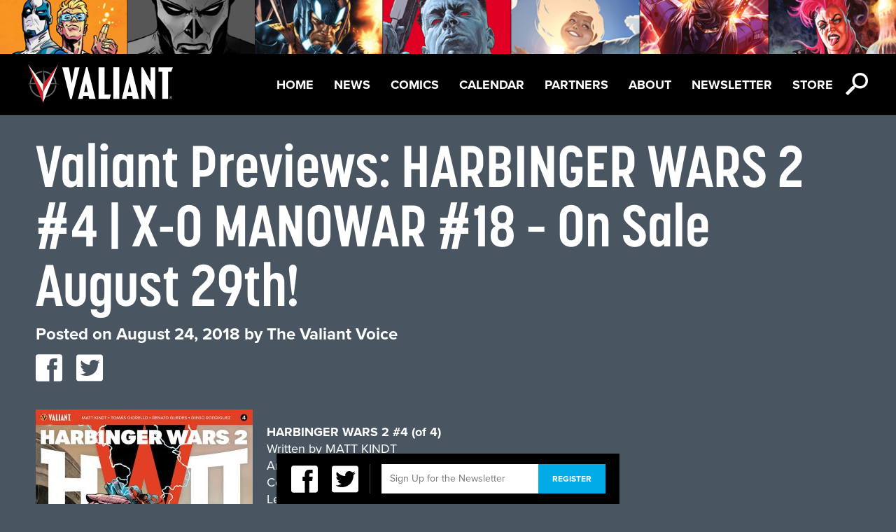

--- FILE ---
content_type: text/html; charset=UTF-8
request_url: https://valiantentertainment.com/2018/08/24/valiant-previews-harbinger-wars-2-4-x-o-manowar-18-on-sale-august-29th/
body_size: 9205
content:
<!DOCTYPE html>

<html itemscope itemtype="http://schema.org/Organization">

	<head>

		<meta charset="UTF-8">

		<title>  Valiant Previews: HARBINGER WARS 2 #4 | X-O MANOWAR #18 – On Sale August 29th! 

		| Valiant Entertainment</title>

		<meta name="viewport" content="width=device-width, initial-scale=1">

		<meta property="og:title" content="Valiant Entertainment"/>
<meta property="og:type" content="website"/>

	<meta property="og:description" content="Valiant Previews: HARBINGER WARS 2 #4 | X-O MANOWAR #18 – On Sale August 29th!"/>
	<meta property="og:image" content="https://valiantentertainment.com/wp-content/themes/valiant/images/facebook.jpg"/>
	<meta property="og:url" content="https://valiantentertainment.com/2018/08/24/valiant-previews-harbinger-wars-2-4-x-o-manowar-18-on-sale-august-29th/"/>

<meta property="og:site_name" content="Valiant Entertainment"/>
<meta property="fb:app_id" content="226021727469944" />
<meta property="fb:admins" content="592054857" />
		<link rel="icon" href="https://valiantentertainment.com/wp-content/themes/valiant/images/favicon.ico" type="image/x-icon" />

		<meta name='robots' content='max-image-preview:large' />
<script type="text/javascript">
window._wpemojiSettings = {"baseUrl":"https:\/\/s.w.org\/images\/core\/emoji\/14.0.0\/72x72\/","ext":".png","svgUrl":"https:\/\/s.w.org\/images\/core\/emoji\/14.0.0\/svg\/","svgExt":".svg","source":{"concatemoji":"https:\/\/valiantentertainment.com\/wp-includes\/js\/wp-emoji-release.min.js?ver=6.3.7"}};
/*! This file is auto-generated */
!function(i,n){var o,s,e;function c(e){try{var t={supportTests:e,timestamp:(new Date).valueOf()};sessionStorage.setItem(o,JSON.stringify(t))}catch(e){}}function p(e,t,n){e.clearRect(0,0,e.canvas.width,e.canvas.height),e.fillText(t,0,0);var t=new Uint32Array(e.getImageData(0,0,e.canvas.width,e.canvas.height).data),r=(e.clearRect(0,0,e.canvas.width,e.canvas.height),e.fillText(n,0,0),new Uint32Array(e.getImageData(0,0,e.canvas.width,e.canvas.height).data));return t.every(function(e,t){return e===r[t]})}function u(e,t,n){switch(t){case"flag":return n(e,"\ud83c\udff3\ufe0f\u200d\u26a7\ufe0f","\ud83c\udff3\ufe0f\u200b\u26a7\ufe0f")?!1:!n(e,"\ud83c\uddfa\ud83c\uddf3","\ud83c\uddfa\u200b\ud83c\uddf3")&&!n(e,"\ud83c\udff4\udb40\udc67\udb40\udc62\udb40\udc65\udb40\udc6e\udb40\udc67\udb40\udc7f","\ud83c\udff4\u200b\udb40\udc67\u200b\udb40\udc62\u200b\udb40\udc65\u200b\udb40\udc6e\u200b\udb40\udc67\u200b\udb40\udc7f");case"emoji":return!n(e,"\ud83e\udef1\ud83c\udffb\u200d\ud83e\udef2\ud83c\udfff","\ud83e\udef1\ud83c\udffb\u200b\ud83e\udef2\ud83c\udfff")}return!1}function f(e,t,n){var r="undefined"!=typeof WorkerGlobalScope&&self instanceof WorkerGlobalScope?new OffscreenCanvas(300,150):i.createElement("canvas"),a=r.getContext("2d",{willReadFrequently:!0}),o=(a.textBaseline="top",a.font="600 32px Arial",{});return e.forEach(function(e){o[e]=t(a,e,n)}),o}function t(e){var t=i.createElement("script");t.src=e,t.defer=!0,i.head.appendChild(t)}"undefined"!=typeof Promise&&(o="wpEmojiSettingsSupports",s=["flag","emoji"],n.supports={everything:!0,everythingExceptFlag:!0},e=new Promise(function(e){i.addEventListener("DOMContentLoaded",e,{once:!0})}),new Promise(function(t){var n=function(){try{var e=JSON.parse(sessionStorage.getItem(o));if("object"==typeof e&&"number"==typeof e.timestamp&&(new Date).valueOf()<e.timestamp+604800&&"object"==typeof e.supportTests)return e.supportTests}catch(e){}return null}();if(!n){if("undefined"!=typeof Worker&&"undefined"!=typeof OffscreenCanvas&&"undefined"!=typeof URL&&URL.createObjectURL&&"undefined"!=typeof Blob)try{var e="postMessage("+f.toString()+"("+[JSON.stringify(s),u.toString(),p.toString()].join(",")+"));",r=new Blob([e],{type:"text/javascript"}),a=new Worker(URL.createObjectURL(r),{name:"wpTestEmojiSupports"});return void(a.onmessage=function(e){c(n=e.data),a.terminate(),t(n)})}catch(e){}c(n=f(s,u,p))}t(n)}).then(function(e){for(var t in e)n.supports[t]=e[t],n.supports.everything=n.supports.everything&&n.supports[t],"flag"!==t&&(n.supports.everythingExceptFlag=n.supports.everythingExceptFlag&&n.supports[t]);n.supports.everythingExceptFlag=n.supports.everythingExceptFlag&&!n.supports.flag,n.DOMReady=!1,n.readyCallback=function(){n.DOMReady=!0}}).then(function(){return e}).then(function(){var e;n.supports.everything||(n.readyCallback(),(e=n.source||{}).concatemoji?t(e.concatemoji):e.wpemoji&&e.twemoji&&(t(e.twemoji),t(e.wpemoji)))}))}((window,document),window._wpemojiSettings);
</script>
<style type="text/css">
img.wp-smiley,
img.emoji {
	display: inline !important;
	border: none !important;
	box-shadow: none !important;
	height: 1em !important;
	width: 1em !important;
	margin: 0 0.07em !important;
	vertical-align: -0.1em !important;
	background: none !important;
	padding: 0 !important;
}
</style>
	<link rel='stylesheet' id='wp-block-library-css' href='https://valiantentertainment.com/wp-includes/css/dist/block-library/style.min.css?ver=6.3.7' type='text/css' media='all' />
<style id='classic-theme-styles-inline-css' type='text/css'>
/*! This file is auto-generated */
.wp-block-button__link{color:#fff;background-color:#32373c;border-radius:9999px;box-shadow:none;text-decoration:none;padding:calc(.667em + 2px) calc(1.333em + 2px);font-size:1.125em}.wp-block-file__button{background:#32373c;color:#fff;text-decoration:none}
</style>
<style id='global-styles-inline-css' type='text/css'>
body{--wp--preset--color--black: #000000;--wp--preset--color--cyan-bluish-gray: #abb8c3;--wp--preset--color--white: #ffffff;--wp--preset--color--pale-pink: #f78da7;--wp--preset--color--vivid-red: #cf2e2e;--wp--preset--color--luminous-vivid-orange: #ff6900;--wp--preset--color--luminous-vivid-amber: #fcb900;--wp--preset--color--light-green-cyan: #7bdcb5;--wp--preset--color--vivid-green-cyan: #00d084;--wp--preset--color--pale-cyan-blue: #8ed1fc;--wp--preset--color--vivid-cyan-blue: #0693e3;--wp--preset--color--vivid-purple: #9b51e0;--wp--preset--gradient--vivid-cyan-blue-to-vivid-purple: linear-gradient(135deg,rgba(6,147,227,1) 0%,rgb(155,81,224) 100%);--wp--preset--gradient--light-green-cyan-to-vivid-green-cyan: linear-gradient(135deg,rgb(122,220,180) 0%,rgb(0,208,130) 100%);--wp--preset--gradient--luminous-vivid-amber-to-luminous-vivid-orange: linear-gradient(135deg,rgba(252,185,0,1) 0%,rgba(255,105,0,1) 100%);--wp--preset--gradient--luminous-vivid-orange-to-vivid-red: linear-gradient(135deg,rgba(255,105,0,1) 0%,rgb(207,46,46) 100%);--wp--preset--gradient--very-light-gray-to-cyan-bluish-gray: linear-gradient(135deg,rgb(238,238,238) 0%,rgb(169,184,195) 100%);--wp--preset--gradient--cool-to-warm-spectrum: linear-gradient(135deg,rgb(74,234,220) 0%,rgb(151,120,209) 20%,rgb(207,42,186) 40%,rgb(238,44,130) 60%,rgb(251,105,98) 80%,rgb(254,248,76) 100%);--wp--preset--gradient--blush-light-purple: linear-gradient(135deg,rgb(255,206,236) 0%,rgb(152,150,240) 100%);--wp--preset--gradient--blush-bordeaux: linear-gradient(135deg,rgb(254,205,165) 0%,rgb(254,45,45) 50%,rgb(107,0,62) 100%);--wp--preset--gradient--luminous-dusk: linear-gradient(135deg,rgb(255,203,112) 0%,rgb(199,81,192) 50%,rgb(65,88,208) 100%);--wp--preset--gradient--pale-ocean: linear-gradient(135deg,rgb(255,245,203) 0%,rgb(182,227,212) 50%,rgb(51,167,181) 100%);--wp--preset--gradient--electric-grass: linear-gradient(135deg,rgb(202,248,128) 0%,rgb(113,206,126) 100%);--wp--preset--gradient--midnight: linear-gradient(135deg,rgb(2,3,129) 0%,rgb(40,116,252) 100%);--wp--preset--font-size--small: 13px;--wp--preset--font-size--medium: 20px;--wp--preset--font-size--large: 36px;--wp--preset--font-size--x-large: 42px;--wp--preset--spacing--20: 0.44rem;--wp--preset--spacing--30: 0.67rem;--wp--preset--spacing--40: 1rem;--wp--preset--spacing--50: 1.5rem;--wp--preset--spacing--60: 2.25rem;--wp--preset--spacing--70: 3.38rem;--wp--preset--spacing--80: 5.06rem;--wp--preset--shadow--natural: 6px 6px 9px rgba(0, 0, 0, 0.2);--wp--preset--shadow--deep: 12px 12px 50px rgba(0, 0, 0, 0.4);--wp--preset--shadow--sharp: 6px 6px 0px rgba(0, 0, 0, 0.2);--wp--preset--shadow--outlined: 6px 6px 0px -3px rgba(255, 255, 255, 1), 6px 6px rgba(0, 0, 0, 1);--wp--preset--shadow--crisp: 6px 6px 0px rgba(0, 0, 0, 1);}:where(.is-layout-flex){gap: 0.5em;}:where(.is-layout-grid){gap: 0.5em;}body .is-layout-flow > .alignleft{float: left;margin-inline-start: 0;margin-inline-end: 2em;}body .is-layout-flow > .alignright{float: right;margin-inline-start: 2em;margin-inline-end: 0;}body .is-layout-flow > .aligncenter{margin-left: auto !important;margin-right: auto !important;}body .is-layout-constrained > .alignleft{float: left;margin-inline-start: 0;margin-inline-end: 2em;}body .is-layout-constrained > .alignright{float: right;margin-inline-start: 2em;margin-inline-end: 0;}body .is-layout-constrained > .aligncenter{margin-left: auto !important;margin-right: auto !important;}body .is-layout-constrained > :where(:not(.alignleft):not(.alignright):not(.alignfull)){max-width: var(--wp--style--global--content-size);margin-left: auto !important;margin-right: auto !important;}body .is-layout-constrained > .alignwide{max-width: var(--wp--style--global--wide-size);}body .is-layout-flex{display: flex;}body .is-layout-flex{flex-wrap: wrap;align-items: center;}body .is-layout-flex > *{margin: 0;}body .is-layout-grid{display: grid;}body .is-layout-grid > *{margin: 0;}:where(.wp-block-columns.is-layout-flex){gap: 2em;}:where(.wp-block-columns.is-layout-grid){gap: 2em;}:where(.wp-block-post-template.is-layout-flex){gap: 1.25em;}:where(.wp-block-post-template.is-layout-grid){gap: 1.25em;}.has-black-color{color: var(--wp--preset--color--black) !important;}.has-cyan-bluish-gray-color{color: var(--wp--preset--color--cyan-bluish-gray) !important;}.has-white-color{color: var(--wp--preset--color--white) !important;}.has-pale-pink-color{color: var(--wp--preset--color--pale-pink) !important;}.has-vivid-red-color{color: var(--wp--preset--color--vivid-red) !important;}.has-luminous-vivid-orange-color{color: var(--wp--preset--color--luminous-vivid-orange) !important;}.has-luminous-vivid-amber-color{color: var(--wp--preset--color--luminous-vivid-amber) !important;}.has-light-green-cyan-color{color: var(--wp--preset--color--light-green-cyan) !important;}.has-vivid-green-cyan-color{color: var(--wp--preset--color--vivid-green-cyan) !important;}.has-pale-cyan-blue-color{color: var(--wp--preset--color--pale-cyan-blue) !important;}.has-vivid-cyan-blue-color{color: var(--wp--preset--color--vivid-cyan-blue) !important;}.has-vivid-purple-color{color: var(--wp--preset--color--vivid-purple) !important;}.has-black-background-color{background-color: var(--wp--preset--color--black) !important;}.has-cyan-bluish-gray-background-color{background-color: var(--wp--preset--color--cyan-bluish-gray) !important;}.has-white-background-color{background-color: var(--wp--preset--color--white) !important;}.has-pale-pink-background-color{background-color: var(--wp--preset--color--pale-pink) !important;}.has-vivid-red-background-color{background-color: var(--wp--preset--color--vivid-red) !important;}.has-luminous-vivid-orange-background-color{background-color: var(--wp--preset--color--luminous-vivid-orange) !important;}.has-luminous-vivid-amber-background-color{background-color: var(--wp--preset--color--luminous-vivid-amber) !important;}.has-light-green-cyan-background-color{background-color: var(--wp--preset--color--light-green-cyan) !important;}.has-vivid-green-cyan-background-color{background-color: var(--wp--preset--color--vivid-green-cyan) !important;}.has-pale-cyan-blue-background-color{background-color: var(--wp--preset--color--pale-cyan-blue) !important;}.has-vivid-cyan-blue-background-color{background-color: var(--wp--preset--color--vivid-cyan-blue) !important;}.has-vivid-purple-background-color{background-color: var(--wp--preset--color--vivid-purple) !important;}.has-black-border-color{border-color: var(--wp--preset--color--black) !important;}.has-cyan-bluish-gray-border-color{border-color: var(--wp--preset--color--cyan-bluish-gray) !important;}.has-white-border-color{border-color: var(--wp--preset--color--white) !important;}.has-pale-pink-border-color{border-color: var(--wp--preset--color--pale-pink) !important;}.has-vivid-red-border-color{border-color: var(--wp--preset--color--vivid-red) !important;}.has-luminous-vivid-orange-border-color{border-color: var(--wp--preset--color--luminous-vivid-orange) !important;}.has-luminous-vivid-amber-border-color{border-color: var(--wp--preset--color--luminous-vivid-amber) !important;}.has-light-green-cyan-border-color{border-color: var(--wp--preset--color--light-green-cyan) !important;}.has-vivid-green-cyan-border-color{border-color: var(--wp--preset--color--vivid-green-cyan) !important;}.has-pale-cyan-blue-border-color{border-color: var(--wp--preset--color--pale-cyan-blue) !important;}.has-vivid-cyan-blue-border-color{border-color: var(--wp--preset--color--vivid-cyan-blue) !important;}.has-vivid-purple-border-color{border-color: var(--wp--preset--color--vivid-purple) !important;}.has-vivid-cyan-blue-to-vivid-purple-gradient-background{background: var(--wp--preset--gradient--vivid-cyan-blue-to-vivid-purple) !important;}.has-light-green-cyan-to-vivid-green-cyan-gradient-background{background: var(--wp--preset--gradient--light-green-cyan-to-vivid-green-cyan) !important;}.has-luminous-vivid-amber-to-luminous-vivid-orange-gradient-background{background: var(--wp--preset--gradient--luminous-vivid-amber-to-luminous-vivid-orange) !important;}.has-luminous-vivid-orange-to-vivid-red-gradient-background{background: var(--wp--preset--gradient--luminous-vivid-orange-to-vivid-red) !important;}.has-very-light-gray-to-cyan-bluish-gray-gradient-background{background: var(--wp--preset--gradient--very-light-gray-to-cyan-bluish-gray) !important;}.has-cool-to-warm-spectrum-gradient-background{background: var(--wp--preset--gradient--cool-to-warm-spectrum) !important;}.has-blush-light-purple-gradient-background{background: var(--wp--preset--gradient--blush-light-purple) !important;}.has-blush-bordeaux-gradient-background{background: var(--wp--preset--gradient--blush-bordeaux) !important;}.has-luminous-dusk-gradient-background{background: var(--wp--preset--gradient--luminous-dusk) !important;}.has-pale-ocean-gradient-background{background: var(--wp--preset--gradient--pale-ocean) !important;}.has-electric-grass-gradient-background{background: var(--wp--preset--gradient--electric-grass) !important;}.has-midnight-gradient-background{background: var(--wp--preset--gradient--midnight) !important;}.has-small-font-size{font-size: var(--wp--preset--font-size--small) !important;}.has-medium-font-size{font-size: var(--wp--preset--font-size--medium) !important;}.has-large-font-size{font-size: var(--wp--preset--font-size--large) !important;}.has-x-large-font-size{font-size: var(--wp--preset--font-size--x-large) !important;}
.wp-block-navigation a:where(:not(.wp-element-button)){color: inherit;}
:where(.wp-block-post-template.is-layout-flex){gap: 1.25em;}:where(.wp-block-post-template.is-layout-grid){gap: 1.25em;}
:where(.wp-block-columns.is-layout-flex){gap: 2em;}:where(.wp-block-columns.is-layout-grid){gap: 2em;}
.wp-block-pullquote{font-size: 1.5em;line-height: 1.6;}
</style>
<link rel='stylesheet' id='reset-css' href='https://valiantentertainment.com/wp-content/themes/valiant/css/css/reset.css?ver=1.0' type='text/css' media='all' />
<link rel='stylesheet' id='main-css' href='https://valiantentertainment.com/wp-content/themes/valiant/css/css/main.css?ver=1.0' type='text/css' media='all' />
<link rel='stylesheet' id='slick-css' href='https://valiantentertainment.com/wp-content/themes/valiant/slick/slick.css?ver=1.0' type='text/css' media='all' />
<script type='text/javascript' src='https://valiantentertainment.com/wp-content/themes/valiant/js/modernizr-2.5.2.js?ver=2.5.2' id='modernizr-js'></script>
<script type='text/javascript' src='https://valiantentertainment.com/wp-content/themes/valiant/js/css3-mediaqueries.js?ver=1.0' id='css3-mediaqueries-js'></script>
<script type='text/javascript' src='https://valiantentertainment.com/wp-content/themes/valiant/js/jquery-1.8.3.js?ver=1.8.3' id='jquery-js'></script>
<script type='text/javascript' src='https://valiantentertainment.com/wp-content/themes/valiant/js/easing.js?ver=1.3' id='easing-js'></script>
<script type='text/javascript' src='https://valiantentertainment.com/wp-content/themes/valiant/js/jquery.tinysort.js?ver=1.4.29' id='tinysort-js'></script>
<script type='text/javascript' src='https://valiantentertainment.com/wp-content/themes/valiant/js/jstorage.js?ver=0.3.1' id='jstorage-js'></script>
<script type='text/javascript' src='https://valiantentertainment.com/wp-content/themes/valiant/js/jquery.tinyscrollbar.js?ver=1.81' id='tinyscrollbar-js'></script>
<script type='text/javascript' src='https://valiantentertainment.com/wp-content/themes/valiant/js/jquery.fancybox-1.3.4.js?ver=1.3.4' id='fancybox-js'></script>
<script type='text/javascript' src='https://valiantentertainment.com/wp-content/themes/valiant/js/jquery.color.js?ver=2.0' id='color-js'></script>
<script type='text/javascript' src='https://valiantentertainment.com/wp-content/themes/valiant/js/ui/jquery.ui.core.js?ver=1.8.16' id='jquery-core-js'></script>
<script type='text/javascript' src='https://valiantentertainment.com/wp-content/themes/valiant/js/ui/jquery.ui.position.js?ver=1.8.16' id='position-js'></script>
<script type='text/javascript' src='https://valiantentertainment.com/wp-content/themes/valiant/js/valiant.js?ver=1.0' id='valiant-js'></script>
<script type='text/javascript' src='https://valiantentertainment.com/wp-content/themes/valiant/js/future.js?ver=1.0' id='future-js'></script>
<script type='text/javascript' src='https://valiantentertainment.com/wp-content/themes/valiant/slick/slick.js?ver=1.0' id='slick-js'></script>
<link rel="https://api.w.org/" href="https://valiantentertainment.com/wp-json/" /><link rel="alternate" type="application/json" href="https://valiantentertainment.com/wp-json/wp/v2/posts/33302" /><link rel="EditURI" type="application/rsd+xml" title="RSD" href="https://valiantentertainment.com/xmlrpc.php?rsd" />
<meta name="generator" content="WordPress 6.3.7" />
<link rel="canonical" href="https://valiantentertainment.com/2018/08/24/valiant-previews-harbinger-wars-2-4-x-o-manowar-18-on-sale-august-29th/" />
<link rel='shortlink' href='https://valiantentertainment.com/?p=33302' />
<link rel="alternate" type="application/json+oembed" href="https://valiantentertainment.com/wp-json/oembed/1.0/embed?url=https%3A%2F%2Fvaliantentertainment.com%2F2018%2F08%2F24%2Fvaliant-previews-harbinger-wars-2-4-x-o-manowar-18-on-sale-august-29th%2F" />
<link rel="alternate" type="text/xml+oembed" href="https://valiantentertainment.com/wp-json/oembed/1.0/embed?url=https%3A%2F%2Fvaliantentertainment.com%2F2018%2F08%2F24%2Fvaliant-previews-harbinger-wars-2-4-x-o-manowar-18-on-sale-august-29th%2F&#038;format=xml" />

		<script type="text/javascript" src="/wp-content/themes/valiant/js/characters.js"></script>

		<script type="text/javascript" src="https://use.typekit.com/yhb7zpq.js"></script>

		<script type="text/javascript">try{Typekit.load();}catch(e){}</script>

		<script type="text/javascript">var _gaq = _gaq || [];_gaq.push(['_setAccount', 'UA-28420291-1']);_gaq.push(['_trackPageview']);(function() {var ga = document.createElement('script'); ga.type = 'text/javascript'; ga.async = true;ga.src = ('https:' == document.location.protocol ? 'https://ssl' : 'http://www') + '.google-analytics.com/ga.js';var s = document.getElementsByTagName('script')[0]; s.parentNode.insertBefore(ga, s);})();</script>

		<link href="//netdna.bootstrapcdn.com/font-awesome/4.1.0/css/font-awesome.min.css" rel="stylesheet">

		<link href="/wp-content/themes/valiant/icon-fonts/style.css" rel="stylesheet">

		<link href="/wp-content/themes/valiant/slick/slick.css" rel="stylesheet">



	  <script>

	    // Picture element HTML5 shiv

	    document.createElement( "picture" );

	  </script>

	  <script src="/wp-content/themes/valiant/js/picturefill.min.js" async></script>



	</head>

	<body class="post-template-default single single-post postid-33302 single-format-standard">

		<div id="fb-root"></div>

		<script>window.fbAsyncInit = function() {FB.init({appId: '226021727469944', channelUrl: 'https://valiantentertainment.com/wp-content/themes/valiant/channel.html', status: true, cookie: true, xfbml: true});};(function(d){var js, id = 'facebook-jssdk'; if (d.getElementById(id)) {return;}js = d.createElement('script'); js.id = id; js.async = true;js.src = "//connect.facebook.net/en_US/all.js";d.getElementsByTagName('head')[0].appendChild(js);}(document));</script>
<header id="topbar">
	<div id="header-img">
		<picture>
			<!--[if IE 9]><video style="display: none;"><![endif]-->
			<source srcset="https://valiantentertainment.com/wp-content/themes/valiant/images/UniverseBannerA_10Slots_1600x96.jpg"" media="(min-width: 1025px)"> 
			<source srcset="https://valiantentertainment.com/wp-content/themes/valiant/images/UniverseBannerA_10Slots_768x52.jpg" media="(min-width: 601px)">
			<source srcset="https://valiantentertainment.com/wp-content/themes/valiant/images/UniverseBannerA_10Slots_320x50.jpg" media="(max-width: 600px)">
			<!--[if IE 9]></video><![endif]-->
			<img srcset="https://valiantentertainment.com/wp-content/themes/valiant/images/UniverseBannerA_10Slots_320x50.jpg" alt="Sitemap">
		</picture>
	</div>
	<nav id="menu">
		<a href="https://valiantentertainment.com" id="logo" class="full-opacity"></a>
		<ul id="nav" class="menu"><li id="menu-item-39291" class="menu-item menu-item-type-post_type menu-item-object-page menu-item-home menu-item-39291"><a href="https://valiantentertainment.com/">Home</a></li>
<li id="menu-item-3003" class="menu-item menu-item-type-post_type menu-item-object-page current_page_parent menu-item-3003"><a href="https://valiantentertainment.com/news/">News</a></li>
<li id="menu-item-25592" class="menu-item menu-item-type-post_type menu-item-object-page menu-item-25592"><a href="https://valiantentertainment.com/all-series/">Comics</a></li>
<li id="menu-item-3007" class="menu-item menu-item-type-custom menu-item-object-custom menu-item-3007"><a href="/events">Calendar</a></li>
<li id="menu-item-41461" class="menu-item menu-item-type-post_type menu-item-object-page menu-item-41461"><a href="https://valiantentertainment.com/partners/">Partners</a></li>
<li id="menu-item-25587" class="menu-item menu-item-type-post_type menu-item-object-page menu-item-25587"><a href="https://valiantentertainment.com/about-us/">About</a></li>
<li id="menu-item-24434" class="menu-item menu-item-type-post_type menu-item-object-page menu-item-24434"><a href="https://valiantentertainment.com/newsletter/">Newsletter</a></li>
<li id="menu-item-41611" class="menu-item menu-item-type-custom menu-item-object-custom menu-item-41611"><a href="http://www.valiantstore.com">Store</a></li>
</ul>		<div class="nav-icon-wrap">
			<span class="icon-icon_hamburger icon-menu white icon"></span>
			<span class="search-icon icon-icon_search white icon"></span>
		</div>
	</nav>
	<div class="search-bar">
		<form action="/" method="get" id="search-form">
    <span class="search-icon-lg icon-icon_search trans-light-black"></span>
    <input type="text" name="s" id="search" class="search-input" value="" placeholder="Enter Search" />
    <div class="search-btn"><span class="icon arrow-right-small icon-arrow_right white"></span></div>
    <!--<input type="submit" alt="Search" class="search-btn" value="" />-->
</form>	</div><!--search-bar-->
</header><!--topbar-->




<main id="container">
	<section id="content">
		<div id="primary" class="standard standard-content-wrap">
						<article class="post post-single">
				<header>
					<h1 class="upper-83-bold white">Valiant Previews: HARBINGER WARS 2 #4 | X-O MANOWAR #18 – On Sale August 29th!</h1>
					<div class="meta standard-24-bold white">
						<span class="sep">Posted on </span><time class="entry-date" datetime="2018-08-24T12:25:33-05:00" pubdate>August 24, 2018</time><span class="by-author"> <span class="sep"> by </span> <span class="author vcard"><a class="url fn n" href="https://valiantentertainment.com/author/webassistant/" title="View all posts by The Valiant Voice" rel="author">The Valiant Voice</a></span></span>						<ul class="social">
						
							<li><a href="https://twitter.com/share?url=" onclick="return fbShare(&quot;https://valiantentertainment.com/2018/08/24/valiant-previews-harbinger-wars-2-4-x-o-manowar-18-on-sale-august-29th/&quot;, &quot;Valiant Previews: HARBINGER WARS 2 #4 | X-O MANOWAR #18 – On Sale August 29th!&quot;)" target="_blank"><span class="icon-icon_facebook icon" data-href="https://valiantentertainment.com/2018/08/24/valiant-previews-harbinger-wars-2-4-x-o-manowar-18-on-sale-august-29th/"></span></a></li>
							<li><a href="https://twitter.com/share?url=" onclick="return twitterShare(&quot;https://valiantentertainment.com/2018/08/24/valiant-previews-harbinger-wars-2-4-x-o-manowar-18-on-sale-august-29th/&quot;, &quot;Valiant Previews: HARBINGER WARS 2 #4 | X-O MANOWAR #18 – On Sale August 29th!&quot;)" target="_blank"><span class="icon-icon_twitter icon" data-href="https://valiantentertainment.com/2018/08/24/valiant-previews-harbinger-wars-2-4-x-o-manowar-18-on-sale-august-29th/"></span></a></li>
						</ul>
					</div>
				</header>
				<div class="post-single-content body-18 white">
					<p><strong><span class="il"><a href="https://valiantentertainment.com/wp-content/uploads/2018/08/HW2_004_COVER-A_JONES-1.jpg"><img decoding="async" fetchpriority="high" class="alignleft size-medium wp-image-33307" src="https://valiantentertainment.com/wp-content/uploads/2018/08/HW2_004_COVER-A_JONES-1-310x477.jpg" alt="" width="310" height="477" srcset="https://valiantentertainment.com/wp-content/uploads/2018/08/HW2_004_COVER-A_JONES-1-310x477.jpg 310w, https://valiantentertainment.com/wp-content/uploads/2018/08/HW2_004_COVER-A_JONES-1-98x150.jpg 98w, https://valiantentertainment.com/wp-content/uploads/2018/08/HW2_004_COVER-A_JONES-1-768x1182.jpg 768w, https://valiantentertainment.com/wp-content/uploads/2018/08/HW2_004_COVER-A_JONES-1-640x985.jpg 640w, https://valiantentertainment.com/wp-content/uploads/2018/08/HW2_004_COVER-A_JONES-1-449x690.jpg 449w, https://valiantentertainment.com/wp-content/uploads/2018/08/HW2_004_COVER-A_JONES-1-291x448.jpg 291w, https://valiantentertainment.com/wp-content/uploads/2018/08/HW2_004_COVER-A_JONES-1-261x401.jpg 261w, https://valiantentertainment.com/wp-content/uploads/2018/08/HW2_004_COVER-A_JONES-1-157x241.jpg 157w, https://valiantentertainment.com/wp-content/uploads/2018/08/HW2_004_COVER-A_JONES-1-562x863.jpg 562w, https://valiantentertainment.com/wp-content/uploads/2018/08/HW2_004_COVER-A_JONES-1-281x431.jpg 281w, https://valiantentertainment.com/wp-content/uploads/2018/08/HW2_004_COVER-A_JONES-1.jpg 780w" sizes="(max-width: 310px) 100vw, 310px" /></a></span></strong></p>
<p><strong>HARBINGER WARS 2 #4 (of 4)</strong><br />
Written by MATT KINDT<br />
Art by TOMÁS GIORELLO with RENATO GUEDES<br />
Colors by DIEGO RODRIGUEZ<br />
Letters by DAVE SHARPE<br />
Cover A by J.G. JONES<br />
Cover B by MICO SUAYAN<br />
Interlocking Variant by JUAN JOSÉ RYP<br />
HW2 Icon Variant by FELIPE MASSAFERA<br />
Pre-Order Edition by KHARI EVANS</p>
<p><strong>THE FINAL BATTLE! LIVEWIRE VS. THE VALIANT UNIVERSE!</strong></p>
<p>We called it the biggest, most impactful, most ambitious Valiant event ever attempted – and we meant it! From across the Valiant Universe, the paths of all of the world’s most formidable heroes – X-O Manowar, the Harbinger Renegades, Bloodshot, Ninjak, the Secret Weapons, H.A.R.D. Corps, and dozens of newly activated psiots – have finally converged, drawn together by their old ally Livewire’s last-ditch effort to protect the powerless.</p>
<p>Now, the long-brewing battle between Valiant’s greatest icons will finally reach the stratosphere – literally – and, out of the ashes, a new order for the Valiant Universe will be hewn as New York Times best-selling writer Matt Kindt (X-O MANOWAR, DIVINITY,<em> Mind MGMT</em>) and comics juggernauts Tomás Giorello (X-O MANOWAR) and Renato Guedes (SHADOWMAN) present the MUST-READ comics showdown of 2018…and no one gets out unscathed!</p>
<p><strong>$3.99 | 32 pgs. | T+ | On Sale AUGUST 29th</strong></p>

    	<section class='gallery-wrap'>
    		<div id='gallery-1' class='gallery galleryid-33302 carousel-wrap'>
    			<ul class='carousel-multi-unit'>
				            <li class='gallery-image'>
				                <a rel="gallery-33302" class="pop-up" href='https://valiantentertainment.com/wp-content/uploads/2018/08/HW2_004_COVER-B_SUAYAN-1.jpg'><img width="640" height="985" src="https://valiantentertainment.com/wp-content/uploads/2018/08/HW2_004_COVER-B_SUAYAN-1-640x985.jpg" class="attachment-large size-large" alt="" decoding="async" srcset="https://valiantentertainment.com/wp-content/uploads/2018/08/HW2_004_COVER-B_SUAYAN-1-640x985.jpg 640w, https://valiantentertainment.com/wp-content/uploads/2018/08/HW2_004_COVER-B_SUAYAN-1-98x150.jpg 98w, https://valiantentertainment.com/wp-content/uploads/2018/08/HW2_004_COVER-B_SUAYAN-1-310x477.jpg 310w, https://valiantentertainment.com/wp-content/uploads/2018/08/HW2_004_COVER-B_SUAYAN-1-768x1182.jpg 768w, https://valiantentertainment.com/wp-content/uploads/2018/08/HW2_004_COVER-B_SUAYAN-1-449x690.jpg 449w, https://valiantentertainment.com/wp-content/uploads/2018/08/HW2_004_COVER-B_SUAYAN-1-291x448.jpg 291w, https://valiantentertainment.com/wp-content/uploads/2018/08/HW2_004_COVER-B_SUAYAN-1-261x401.jpg 261w, https://valiantentertainment.com/wp-content/uploads/2018/08/HW2_004_COVER-B_SUAYAN-1-157x241.jpg 157w, https://valiantentertainment.com/wp-content/uploads/2018/08/HW2_004_COVER-B_SUAYAN-1-281x431.jpg 281w, https://valiantentertainment.com/wp-content/uploads/2018/08/HW2_004_COVER-B_SUAYAN-1.jpg 780w" sizes="(max-width: 640px) 100vw, 640px" /></a>
				            </li>
				            <li class='gallery-image'>
				                <a rel="gallery-33302" class="pop-up" href='https://valiantentertainment.com/wp-content/uploads/2018/08/HW2_004_VARIANT-INTERLOCKING_RYP.jpg'><img width="640" height="985" src="https://valiantentertainment.com/wp-content/uploads/2018/08/HW2_004_VARIANT-INTERLOCKING_RYP-640x985.jpg" class="attachment-large size-large" alt="" decoding="async" loading="lazy" srcset="https://valiantentertainment.com/wp-content/uploads/2018/08/HW2_004_VARIANT-INTERLOCKING_RYP-640x985.jpg 640w, https://valiantentertainment.com/wp-content/uploads/2018/08/HW2_004_VARIANT-INTERLOCKING_RYP-98x150.jpg 98w, https://valiantentertainment.com/wp-content/uploads/2018/08/HW2_004_VARIANT-INTERLOCKING_RYP-310x477.jpg 310w, https://valiantentertainment.com/wp-content/uploads/2018/08/HW2_004_VARIANT-INTERLOCKING_RYP-768x1182.jpg 768w, https://valiantentertainment.com/wp-content/uploads/2018/08/HW2_004_VARIANT-INTERLOCKING_RYP-449x690.jpg 449w, https://valiantentertainment.com/wp-content/uploads/2018/08/HW2_004_VARIANT-INTERLOCKING_RYP-291x448.jpg 291w, https://valiantentertainment.com/wp-content/uploads/2018/08/HW2_004_VARIANT-INTERLOCKING_RYP-261x401.jpg 261w, https://valiantentertainment.com/wp-content/uploads/2018/08/HW2_004_VARIANT-INTERLOCKING_RYP-157x241.jpg 157w, https://valiantentertainment.com/wp-content/uploads/2018/08/HW2_004_VARIANT-INTERLOCKING_RYP-281x431.jpg 281w, https://valiantentertainment.com/wp-content/uploads/2018/08/HW2_004_VARIANT-INTERLOCKING_RYP.jpg 780w" sizes="(max-width: 640px) 100vw, 640px" /></a>
				            </li>
				            <li class='gallery-image'>
				                <a rel="gallery-33302" class="pop-up" href='https://valiantentertainment.com/wp-content/uploads/2018/08/HW2_004_VARIANT-ICON_MASSAFERA-1.jpg'><img width="640" height="985" src="https://valiantentertainment.com/wp-content/uploads/2018/08/HW2_004_VARIANT-ICON_MASSAFERA-1-640x985.jpg" class="attachment-large size-large" alt="" decoding="async" loading="lazy" srcset="https://valiantentertainment.com/wp-content/uploads/2018/08/HW2_004_VARIANT-ICON_MASSAFERA-1-640x985.jpg 640w, https://valiantentertainment.com/wp-content/uploads/2018/08/HW2_004_VARIANT-ICON_MASSAFERA-1-98x150.jpg 98w, https://valiantentertainment.com/wp-content/uploads/2018/08/HW2_004_VARIANT-ICON_MASSAFERA-1-310x477.jpg 310w, https://valiantentertainment.com/wp-content/uploads/2018/08/HW2_004_VARIANT-ICON_MASSAFERA-1-768x1182.jpg 768w, https://valiantentertainment.com/wp-content/uploads/2018/08/HW2_004_VARIANT-ICON_MASSAFERA-1-449x690.jpg 449w, https://valiantentertainment.com/wp-content/uploads/2018/08/HW2_004_VARIANT-ICON_MASSAFERA-1-291x448.jpg 291w, https://valiantentertainment.com/wp-content/uploads/2018/08/HW2_004_VARIANT-ICON_MASSAFERA-1-261x401.jpg 261w, https://valiantentertainment.com/wp-content/uploads/2018/08/HW2_004_VARIANT-ICON_MASSAFERA-1-157x241.jpg 157w, https://valiantentertainment.com/wp-content/uploads/2018/08/HW2_004_VARIANT-ICON_MASSAFERA-1-281x431.jpg 281w, https://valiantentertainment.com/wp-content/uploads/2018/08/HW2_004_VARIANT-ICON_MASSAFERA-1.jpg 780w" sizes="(max-width: 640px) 100vw, 640px" /></a>
				            </li>
				            <li class='gallery-image'>
				                <a rel="gallery-33302" class="pop-up" href='https://valiantentertainment.com/wp-content/uploads/2018/08/HW2_004_PRE-ORDER_EVANS.jpg'><img width="640" height="985" src="https://valiantentertainment.com/wp-content/uploads/2018/08/HW2_004_PRE-ORDER_EVANS-640x985.jpg" class="attachment-large size-large" alt="" decoding="async" loading="lazy" srcset="https://valiantentertainment.com/wp-content/uploads/2018/08/HW2_004_PRE-ORDER_EVANS-640x985.jpg 640w, https://valiantentertainment.com/wp-content/uploads/2018/08/HW2_004_PRE-ORDER_EVANS-98x150.jpg 98w, https://valiantentertainment.com/wp-content/uploads/2018/08/HW2_004_PRE-ORDER_EVANS-310x477.jpg 310w, https://valiantentertainment.com/wp-content/uploads/2018/08/HW2_004_PRE-ORDER_EVANS-768x1182.jpg 768w, https://valiantentertainment.com/wp-content/uploads/2018/08/HW2_004_PRE-ORDER_EVANS-449x690.jpg 449w, https://valiantentertainment.com/wp-content/uploads/2018/08/HW2_004_PRE-ORDER_EVANS-291x448.jpg 291w, https://valiantentertainment.com/wp-content/uploads/2018/08/HW2_004_PRE-ORDER_EVANS-261x401.jpg 261w, https://valiantentertainment.com/wp-content/uploads/2018/08/HW2_004_PRE-ORDER_EVANS-157x241.jpg 157w, https://valiantentertainment.com/wp-content/uploads/2018/08/HW2_004_PRE-ORDER_EVANS-281x431.jpg 281w, https://valiantentertainment.com/wp-content/uploads/2018/08/HW2_004_PRE-ORDER_EVANS.jpg 780w" sizes="(max-width: 640px) 100vw, 640px" /></a>
				            </li>
				            <li class='gallery-image'>
				                <a rel="gallery-33302" class="pop-up" href='https://valiantentertainment.com/wp-content/uploads/2018/08/HW2_004_001-1.jpg'><img width="640" height="484" src="https://valiantentertainment.com/wp-content/uploads/2018/08/HW2_004_001-1-640x484.jpg" class="attachment-large size-large" alt="" decoding="async" loading="lazy" srcset="https://valiantentertainment.com/wp-content/uploads/2018/08/HW2_004_001-1-640x484.jpg 640w, https://valiantentertainment.com/wp-content/uploads/2018/08/HW2_004_001-1-150x113.jpg 150w, https://valiantentertainment.com/wp-content/uploads/2018/08/HW2_004_001-1-310x234.jpg 310w, https://valiantentertainment.com/wp-content/uploads/2018/08/HW2_004_001-1-768x581.jpg 768w, https://valiantentertainment.com/wp-content/uploads/2018/08/HW2_004_001-1-913x690.jpg 913w, https://valiantentertainment.com/wp-content/uploads/2018/08/HW2_004_001-1-593x448.jpg 593w, https://valiantentertainment.com/wp-content/uploads/2018/08/HW2_004_001-1-530x401.jpg 530w, https://valiantentertainment.com/wp-content/uploads/2018/08/HW2_004_001-1-319x241.jpg 319w, https://valiantentertainment.com/wp-content/uploads/2018/08/HW2_004_001-1-562x425.jpg 562w, https://valiantentertainment.com/wp-content/uploads/2018/08/HW2_004_001-1-281x212.jpg 281w, https://valiantentertainment.com/wp-content/uploads/2018/08/HW2_004_001-1.jpg 1561w" sizes="(max-width: 640px) 100vw, 640px" /></a>
				            </li>
				            <li class='gallery-image'>
				                <a rel="gallery-33302" class="pop-up" href='https://valiantentertainment.com/wp-content/uploads/2018/08/HW2_004_002-1.jpg'><img width="640" height="985" src="https://valiantentertainment.com/wp-content/uploads/2018/08/HW2_004_002-1-640x985.jpg" class="attachment-large size-large" alt="" decoding="async" loading="lazy" srcset="https://valiantentertainment.com/wp-content/uploads/2018/08/HW2_004_002-1-640x985.jpg 640w, https://valiantentertainment.com/wp-content/uploads/2018/08/HW2_004_002-1-98x150.jpg 98w, https://valiantentertainment.com/wp-content/uploads/2018/08/HW2_004_002-1-310x477.jpg 310w, https://valiantentertainment.com/wp-content/uploads/2018/08/HW2_004_002-1-768x1182.jpg 768w, https://valiantentertainment.com/wp-content/uploads/2018/08/HW2_004_002-1-449x690.jpg 449w, https://valiantentertainment.com/wp-content/uploads/2018/08/HW2_004_002-1-291x448.jpg 291w, https://valiantentertainment.com/wp-content/uploads/2018/08/HW2_004_002-1-261x401.jpg 261w, https://valiantentertainment.com/wp-content/uploads/2018/08/HW2_004_002-1-157x241.jpg 157w, https://valiantentertainment.com/wp-content/uploads/2018/08/HW2_004_002-1-281x431.jpg 281w, https://valiantentertainment.com/wp-content/uploads/2018/08/HW2_004_002-1.jpg 780w" sizes="(max-width: 640px) 100vw, 640px" /></a>
				            </li>
				            <li class='gallery-image'>
				                <a rel="gallery-33302" class="pop-up" href='https://valiantentertainment.com/wp-content/uploads/2018/08/HW2_004_003-1.jpg'><img width="640" height="985" src="https://valiantentertainment.com/wp-content/uploads/2018/08/HW2_004_003-1-640x985.jpg" class="attachment-large size-large" alt="" decoding="async" loading="lazy" srcset="https://valiantentertainment.com/wp-content/uploads/2018/08/HW2_004_003-1-640x985.jpg 640w, https://valiantentertainment.com/wp-content/uploads/2018/08/HW2_004_003-1-98x150.jpg 98w, https://valiantentertainment.com/wp-content/uploads/2018/08/HW2_004_003-1-310x477.jpg 310w, https://valiantentertainment.com/wp-content/uploads/2018/08/HW2_004_003-1-768x1182.jpg 768w, https://valiantentertainment.com/wp-content/uploads/2018/08/HW2_004_003-1-449x690.jpg 449w, https://valiantentertainment.com/wp-content/uploads/2018/08/HW2_004_003-1-291x448.jpg 291w, https://valiantentertainment.com/wp-content/uploads/2018/08/HW2_004_003-1-261x401.jpg 261w, https://valiantentertainment.com/wp-content/uploads/2018/08/HW2_004_003-1-157x241.jpg 157w, https://valiantentertainment.com/wp-content/uploads/2018/08/HW2_004_003-1-281x431.jpg 281w, https://valiantentertainment.com/wp-content/uploads/2018/08/HW2_004_003-1.jpg 780w" sizes="(max-width: 640px) 100vw, 640px" /></a>
				            </li>
				            <li class='gallery-image'>
				                <a rel="gallery-33302" class="pop-up" href='https://valiantentertainment.com/wp-content/uploads/2018/08/HW2_004_004-1.jpg'><img width="640" height="985" src="https://valiantentertainment.com/wp-content/uploads/2018/08/HW2_004_004-1-640x985.jpg" class="attachment-large size-large" alt="" decoding="async" loading="lazy" srcset="https://valiantentertainment.com/wp-content/uploads/2018/08/HW2_004_004-1-640x985.jpg 640w, https://valiantentertainment.com/wp-content/uploads/2018/08/HW2_004_004-1-98x150.jpg 98w, https://valiantentertainment.com/wp-content/uploads/2018/08/HW2_004_004-1-310x477.jpg 310w, https://valiantentertainment.com/wp-content/uploads/2018/08/HW2_004_004-1-768x1182.jpg 768w, https://valiantentertainment.com/wp-content/uploads/2018/08/HW2_004_004-1-449x690.jpg 449w, https://valiantentertainment.com/wp-content/uploads/2018/08/HW2_004_004-1-291x448.jpg 291w, https://valiantentertainment.com/wp-content/uploads/2018/08/HW2_004_004-1-261x401.jpg 261w, https://valiantentertainment.com/wp-content/uploads/2018/08/HW2_004_004-1-157x241.jpg 157w, https://valiantentertainment.com/wp-content/uploads/2018/08/HW2_004_004-1-281x431.jpg 281w, https://valiantentertainment.com/wp-content/uploads/2018/08/HW2_004_004-1.jpg 780w" sizes="(max-width: 640px) 100vw, 640px" /></a>
				            </li>
				            <li class='gallery-image'>
				                <a rel="gallery-33302" class="pop-up" href='https://valiantentertainment.com/wp-content/uploads/2018/08/HW2_004_005-1.jpg'><img width="640" height="985" src="https://valiantentertainment.com/wp-content/uploads/2018/08/HW2_004_005-1-640x985.jpg" class="attachment-large size-large" alt="" decoding="async" loading="lazy" srcset="https://valiantentertainment.com/wp-content/uploads/2018/08/HW2_004_005-1-640x985.jpg 640w, https://valiantentertainment.com/wp-content/uploads/2018/08/HW2_004_005-1-98x150.jpg 98w, https://valiantentertainment.com/wp-content/uploads/2018/08/HW2_004_005-1-310x477.jpg 310w, https://valiantentertainment.com/wp-content/uploads/2018/08/HW2_004_005-1-768x1182.jpg 768w, https://valiantentertainment.com/wp-content/uploads/2018/08/HW2_004_005-1-449x690.jpg 449w, https://valiantentertainment.com/wp-content/uploads/2018/08/HW2_004_005-1-291x448.jpg 291w, https://valiantentertainment.com/wp-content/uploads/2018/08/HW2_004_005-1-261x401.jpg 261w, https://valiantentertainment.com/wp-content/uploads/2018/08/HW2_004_005-1-157x241.jpg 157w, https://valiantentertainment.com/wp-content/uploads/2018/08/HW2_004_005-1-281x431.jpg 281w, https://valiantentertainment.com/wp-content/uploads/2018/08/HW2_004_005-1.jpg 780w" sizes="(max-width: 640px) 100vw, 640px" /></a>
				            </li>
				            <li class='gallery-image'>
				                <a rel="gallery-33302" class="pop-up" href='https://valiantentertainment.com/wp-content/uploads/2018/08/HW2_004_006.jpg'><img width="640" height="985" src="https://valiantentertainment.com/wp-content/uploads/2018/08/HW2_004_006-640x985.jpg" class="attachment-large size-large" alt="" decoding="async" loading="lazy" srcset="https://valiantentertainment.com/wp-content/uploads/2018/08/HW2_004_006-640x985.jpg 640w, https://valiantentertainment.com/wp-content/uploads/2018/08/HW2_004_006-98x150.jpg 98w, https://valiantentertainment.com/wp-content/uploads/2018/08/HW2_004_006-310x477.jpg 310w, https://valiantentertainment.com/wp-content/uploads/2018/08/HW2_004_006-768x1182.jpg 768w, https://valiantentertainment.com/wp-content/uploads/2018/08/HW2_004_006-449x690.jpg 449w, https://valiantentertainment.com/wp-content/uploads/2018/08/HW2_004_006-291x448.jpg 291w, https://valiantentertainment.com/wp-content/uploads/2018/08/HW2_004_006-261x401.jpg 261w, https://valiantentertainment.com/wp-content/uploads/2018/08/HW2_004_006-157x241.jpg 157w, https://valiantentertainment.com/wp-content/uploads/2018/08/HW2_004_006-281x431.jpg 281w, https://valiantentertainment.com/wp-content/uploads/2018/08/HW2_004_006.jpg 780w" sizes="(max-width: 640px) 100vw, 640px" /></a>
				            </li>
			    </ul>
			</div>
		</section>
<p>&#8212;</p>
<p><strong><a href="https://valiantentertainment.com/wp-content/uploads/2018/08/XO2017_018_COVER-A_LAROSAjpg.jpg"><img decoding="async" class="alignleft size-medium wp-image-33318" src="https://valiantentertainment.com/wp-content/uploads/2018/08/XO2017_018_COVER-A_LAROSAjpg-310x477.jpg" alt="" width="310" height="477" srcset="https://valiantentertainment.com/wp-content/uploads/2018/08/XO2017_018_COVER-A_LAROSAjpg-310x477.jpg 310w, https://valiantentertainment.com/wp-content/uploads/2018/08/XO2017_018_COVER-A_LAROSAjpg-98x150.jpg 98w, https://valiantentertainment.com/wp-content/uploads/2018/08/XO2017_018_COVER-A_LAROSAjpg-768x1182.jpg 768w, https://valiantentertainment.com/wp-content/uploads/2018/08/XO2017_018_COVER-A_LAROSAjpg-640x985.jpg 640w, https://valiantentertainment.com/wp-content/uploads/2018/08/XO2017_018_COVER-A_LAROSAjpg-449x690.jpg 449w, https://valiantentertainment.com/wp-content/uploads/2018/08/XO2017_018_COVER-A_LAROSAjpg-291x448.jpg 291w, https://valiantentertainment.com/wp-content/uploads/2018/08/XO2017_018_COVER-A_LAROSAjpg-261x401.jpg 261w, https://valiantentertainment.com/wp-content/uploads/2018/08/XO2017_018_COVER-A_LAROSAjpg-157x241.jpg 157w, https://valiantentertainment.com/wp-content/uploads/2018/08/XO2017_018_COVER-A_LAROSAjpg-562x863.jpg 562w, https://valiantentertainment.com/wp-content/uploads/2018/08/XO2017_018_COVER-A_LAROSAjpg-281x431.jpg 281w, https://valiantentertainment.com/wp-content/uploads/2018/08/XO2017_018_COVER-A_LAROSAjpg.jpg 780w" sizes="(max-width: 310px) 100vw, 310px" /></a></strong></p>
<p><strong>X-O MANOWAR (2017) #18</strong><br />
Written by MATT KINDT<br />
Art by TREVOR HAIRSINE with BRIAN THIES<br />
Colors by DIEGO RODRIGUEZ<br />
Letters by DAVE SHARPE<br />
Cover A by LEWIS LAROSA<br />
Cover B by JIM MAHFOOD<br />
Interlocking Variant by VERONICA FISH<br />
X-O Manowar Icon Variant by RENATO GUEDES<br />
Pre-Order Edition by SHANE DAVIS</p>
<p><strong>The executioner’s blade!</strong></p>
<p>Sentenced to die for crimes against the empire, Aric of Dacia and his new comrade, Sabbas, have escaped the gladiatorial arena… only to find themselves in far more dire straits! Centuries before he would become X-O Manowar, can a brasher, younger Aric – sworn to combat the Romans at any cost – outwit and outmaneuver the machinations of the planet’s most powerful civilization… even as death threatens him and the fate of the entire Visigoth nation?</p>
<p><strong>$3.99 | 32 pgs. | VALIANT PREMIUM | T+ | On Sale AUGUST 29th</strong></p>
<p>&nbsp;</p>

    	<section class='gallery-wrap'>
    		<div id='gallery-2' class='gallery galleryid-33302 carousel-wrap'>
    			<ul class='carousel-multi-unit'>
				            <li class='gallery-image'>
				                <a rel="gallery-33302" class="pop-up" href='https://valiantentertainment.com/wp-content/uploads/2018/08/XO2017_018_COVER-B_MAHFOOD.jpg'><img width="640" height="985" src="https://valiantentertainment.com/wp-content/uploads/2018/08/XO2017_018_COVER-B_MAHFOOD-640x985.jpg" class="attachment-large size-large" alt="" decoding="async" loading="lazy" srcset="https://valiantentertainment.com/wp-content/uploads/2018/08/XO2017_018_COVER-B_MAHFOOD-640x985.jpg 640w, https://valiantentertainment.com/wp-content/uploads/2018/08/XO2017_018_COVER-B_MAHFOOD-98x150.jpg 98w, https://valiantentertainment.com/wp-content/uploads/2018/08/XO2017_018_COVER-B_MAHFOOD-310x477.jpg 310w, https://valiantentertainment.com/wp-content/uploads/2018/08/XO2017_018_COVER-B_MAHFOOD-768x1182.jpg 768w, https://valiantentertainment.com/wp-content/uploads/2018/08/XO2017_018_COVER-B_MAHFOOD-449x690.jpg 449w, https://valiantentertainment.com/wp-content/uploads/2018/08/XO2017_018_COVER-B_MAHFOOD-291x448.jpg 291w, https://valiantentertainment.com/wp-content/uploads/2018/08/XO2017_018_COVER-B_MAHFOOD-261x401.jpg 261w, https://valiantentertainment.com/wp-content/uploads/2018/08/XO2017_018_COVER-B_MAHFOOD-157x241.jpg 157w, https://valiantentertainment.com/wp-content/uploads/2018/08/XO2017_018_COVER-B_MAHFOOD-281x431.jpg 281w, https://valiantentertainment.com/wp-content/uploads/2018/08/XO2017_018_COVER-B_MAHFOOD.jpg 780w" sizes="(max-width: 640px) 100vw, 640px" /></a>
				            </li>
				            <li class='gallery-image'>
				                <a rel="gallery-33302" class="pop-up" href='https://valiantentertainment.com/wp-content/uploads/2018/08/XO2017_018_VARIANT-INTERLOCKING_FISH.jpg'><img width="640" height="985" src="https://valiantentertainment.com/wp-content/uploads/2018/08/XO2017_018_VARIANT-INTERLOCKING_FISH-640x985.jpg" class="attachment-large size-large" alt="" decoding="async" loading="lazy" srcset="https://valiantentertainment.com/wp-content/uploads/2018/08/XO2017_018_VARIANT-INTERLOCKING_FISH-640x985.jpg 640w, https://valiantentertainment.com/wp-content/uploads/2018/08/XO2017_018_VARIANT-INTERLOCKING_FISH-98x150.jpg 98w, https://valiantentertainment.com/wp-content/uploads/2018/08/XO2017_018_VARIANT-INTERLOCKING_FISH-310x477.jpg 310w, https://valiantentertainment.com/wp-content/uploads/2018/08/XO2017_018_VARIANT-INTERLOCKING_FISH-768x1182.jpg 768w, https://valiantentertainment.com/wp-content/uploads/2018/08/XO2017_018_VARIANT-INTERLOCKING_FISH-449x690.jpg 449w, https://valiantentertainment.com/wp-content/uploads/2018/08/XO2017_018_VARIANT-INTERLOCKING_FISH-291x448.jpg 291w, https://valiantentertainment.com/wp-content/uploads/2018/08/XO2017_018_VARIANT-INTERLOCKING_FISH-261x401.jpg 261w, https://valiantentertainment.com/wp-content/uploads/2018/08/XO2017_018_VARIANT-INTERLOCKING_FISH-157x241.jpg 157w, https://valiantentertainment.com/wp-content/uploads/2018/08/XO2017_018_VARIANT-INTERLOCKING_FISH-281x431.jpg 281w, https://valiantentertainment.com/wp-content/uploads/2018/08/XO2017_018_VARIANT-INTERLOCKING_FISH.jpg 780w" sizes="(max-width: 640px) 100vw, 640px" /></a>
				            </li>
				            <li class='gallery-image'>
				                <a rel="gallery-33302" class="pop-up" href='https://valiantentertainment.com/wp-content/uploads/2018/08/XO2017_018_VARIANT-ICON_GUEDES.jpg'><img width="640" height="985" src="https://valiantentertainment.com/wp-content/uploads/2018/08/XO2017_018_VARIANT-ICON_GUEDES-640x985.jpg" class="attachment-large size-large" alt="" decoding="async" loading="lazy" srcset="https://valiantentertainment.com/wp-content/uploads/2018/08/XO2017_018_VARIANT-ICON_GUEDES-640x985.jpg 640w, https://valiantentertainment.com/wp-content/uploads/2018/08/XO2017_018_VARIANT-ICON_GUEDES-98x150.jpg 98w, https://valiantentertainment.com/wp-content/uploads/2018/08/XO2017_018_VARIANT-ICON_GUEDES-310x477.jpg 310w, https://valiantentertainment.com/wp-content/uploads/2018/08/XO2017_018_VARIANT-ICON_GUEDES-768x1182.jpg 768w, https://valiantentertainment.com/wp-content/uploads/2018/08/XO2017_018_VARIANT-ICON_GUEDES-449x690.jpg 449w, https://valiantentertainment.com/wp-content/uploads/2018/08/XO2017_018_VARIANT-ICON_GUEDES-291x448.jpg 291w, https://valiantentertainment.com/wp-content/uploads/2018/08/XO2017_018_VARIANT-ICON_GUEDES-261x401.jpg 261w, https://valiantentertainment.com/wp-content/uploads/2018/08/XO2017_018_VARIANT-ICON_GUEDES-157x241.jpg 157w, https://valiantentertainment.com/wp-content/uploads/2018/08/XO2017_018_VARIANT-ICON_GUEDES-281x431.jpg 281w, https://valiantentertainment.com/wp-content/uploads/2018/08/XO2017_018_VARIANT-ICON_GUEDES.jpg 780w" sizes="(max-width: 640px) 100vw, 640px" /></a>
				            </li>
				            <li class='gallery-image'>
				                <a rel="gallery-33302" class="pop-up" href='https://valiantentertainment.com/wp-content/uploads/2018/08/XO2017_018_PRE-ORDER_DAVIS.jpg'><img width="640" height="985" src="https://valiantentertainment.com/wp-content/uploads/2018/08/XO2017_018_PRE-ORDER_DAVIS-640x985.jpg" class="attachment-large size-large" alt="" decoding="async" loading="lazy" srcset="https://valiantentertainment.com/wp-content/uploads/2018/08/XO2017_018_PRE-ORDER_DAVIS-640x985.jpg 640w, https://valiantentertainment.com/wp-content/uploads/2018/08/XO2017_018_PRE-ORDER_DAVIS-98x150.jpg 98w, https://valiantentertainment.com/wp-content/uploads/2018/08/XO2017_018_PRE-ORDER_DAVIS-310x477.jpg 310w, https://valiantentertainment.com/wp-content/uploads/2018/08/XO2017_018_PRE-ORDER_DAVIS-768x1182.jpg 768w, https://valiantentertainment.com/wp-content/uploads/2018/08/XO2017_018_PRE-ORDER_DAVIS-449x690.jpg 449w, https://valiantentertainment.com/wp-content/uploads/2018/08/XO2017_018_PRE-ORDER_DAVIS-291x448.jpg 291w, https://valiantentertainment.com/wp-content/uploads/2018/08/XO2017_018_PRE-ORDER_DAVIS-261x401.jpg 261w, https://valiantentertainment.com/wp-content/uploads/2018/08/XO2017_018_PRE-ORDER_DAVIS-157x241.jpg 157w, https://valiantentertainment.com/wp-content/uploads/2018/08/XO2017_018_PRE-ORDER_DAVIS-281x431.jpg 281w, https://valiantentertainment.com/wp-content/uploads/2018/08/XO2017_018_PRE-ORDER_DAVIS.jpg 780w" sizes="(max-width: 640px) 100vw, 640px" /></a>
				            </li>
				            <li class='gallery-image'>
				                <a rel="gallery-33302" class="pop-up" href='https://valiantentertainment.com/wp-content/uploads/2018/08/XO2017_018_001.jpg'><img width="640" height="492" src="https://valiantentertainment.com/wp-content/uploads/2018/08/XO2017_018_001-640x492.jpg" class="attachment-large size-large" alt="" decoding="async" loading="lazy" srcset="https://valiantentertainment.com/wp-content/uploads/2018/08/XO2017_018_001-640x492.jpg 640w, https://valiantentertainment.com/wp-content/uploads/2018/08/XO2017_018_001-150x115.jpg 150w, https://valiantentertainment.com/wp-content/uploads/2018/08/XO2017_018_001-310x238.jpg 310w, https://valiantentertainment.com/wp-content/uploads/2018/08/XO2017_018_001-768x590.jpg 768w, https://valiantentertainment.com/wp-content/uploads/2018/08/XO2017_018_001-898x690.jpg 898w, https://valiantentertainment.com/wp-content/uploads/2018/08/XO2017_018_001-583x448.jpg 583w, https://valiantentertainment.com/wp-content/uploads/2018/08/XO2017_018_001-522x401.jpg 522w, https://valiantentertainment.com/wp-content/uploads/2018/08/XO2017_018_001-314x241.jpg 314w, https://valiantentertainment.com/wp-content/uploads/2018/08/XO2017_018_001-562x432.jpg 562w, https://valiantentertainment.com/wp-content/uploads/2018/08/XO2017_018_001-281x216.jpg 281w, https://valiantentertainment.com/wp-content/uploads/2018/08/XO2017_018_001.jpg 1561w" sizes="(max-width: 640px) 100vw, 640px" /></a>
				            </li>
				            <li class='gallery-image'>
				                <a rel="gallery-33302" class="pop-up" href='https://valiantentertainment.com/wp-content/uploads/2018/08/XO2017_018_002.jpg'><img width="640" height="492" src="https://valiantentertainment.com/wp-content/uploads/2018/08/XO2017_018_002-640x492.jpg" class="attachment-large size-large" alt="" decoding="async" loading="lazy" srcset="https://valiantentertainment.com/wp-content/uploads/2018/08/XO2017_018_002-640x492.jpg 640w, https://valiantentertainment.com/wp-content/uploads/2018/08/XO2017_018_002-150x115.jpg 150w, https://valiantentertainment.com/wp-content/uploads/2018/08/XO2017_018_002-310x238.jpg 310w, https://valiantentertainment.com/wp-content/uploads/2018/08/XO2017_018_002-768x590.jpg 768w, https://valiantentertainment.com/wp-content/uploads/2018/08/XO2017_018_002-898x690.jpg 898w, https://valiantentertainment.com/wp-content/uploads/2018/08/XO2017_018_002-583x448.jpg 583w, https://valiantentertainment.com/wp-content/uploads/2018/08/XO2017_018_002-522x401.jpg 522w, https://valiantentertainment.com/wp-content/uploads/2018/08/XO2017_018_002-314x241.jpg 314w, https://valiantentertainment.com/wp-content/uploads/2018/08/XO2017_018_002-562x432.jpg 562w, https://valiantentertainment.com/wp-content/uploads/2018/08/XO2017_018_002-281x216.jpg 281w, https://valiantentertainment.com/wp-content/uploads/2018/08/XO2017_018_002.jpg 1561w" sizes="(max-width: 640px) 100vw, 640px" /></a>
				            </li>
				            <li class='gallery-image'>
				                <a rel="gallery-33302" class="pop-up" href='https://valiantentertainment.com/wp-content/uploads/2018/08/XO2017_018_003.jpg'><img width="640" height="985" src="https://valiantentertainment.com/wp-content/uploads/2018/08/XO2017_018_003-640x985.jpg" class="attachment-large size-large" alt="" decoding="async" loading="lazy" srcset="https://valiantentertainment.com/wp-content/uploads/2018/08/XO2017_018_003-640x985.jpg 640w, https://valiantentertainment.com/wp-content/uploads/2018/08/XO2017_018_003-98x150.jpg 98w, https://valiantentertainment.com/wp-content/uploads/2018/08/XO2017_018_003-310x477.jpg 310w, https://valiantentertainment.com/wp-content/uploads/2018/08/XO2017_018_003-768x1182.jpg 768w, https://valiantentertainment.com/wp-content/uploads/2018/08/XO2017_018_003-449x690.jpg 449w, https://valiantentertainment.com/wp-content/uploads/2018/08/XO2017_018_003-291x448.jpg 291w, https://valiantentertainment.com/wp-content/uploads/2018/08/XO2017_018_003-261x401.jpg 261w, https://valiantentertainment.com/wp-content/uploads/2018/08/XO2017_018_003-157x241.jpg 157w, https://valiantentertainment.com/wp-content/uploads/2018/08/XO2017_018_003-281x431.jpg 281w, https://valiantentertainment.com/wp-content/uploads/2018/08/XO2017_018_003.jpg 780w" sizes="(max-width: 640px) 100vw, 640px" /></a>
				            </li>
				            <li class='gallery-image'>
				                <a rel="gallery-33302" class="pop-up" href='https://valiantentertainment.com/wp-content/uploads/2018/08/XO2017_018_004.jpg'><img width="640" height="985" src="https://valiantentertainment.com/wp-content/uploads/2018/08/XO2017_018_004-640x985.jpg" class="attachment-large size-large" alt="" decoding="async" loading="lazy" srcset="https://valiantentertainment.com/wp-content/uploads/2018/08/XO2017_018_004-640x985.jpg 640w, https://valiantentertainment.com/wp-content/uploads/2018/08/XO2017_018_004-98x150.jpg 98w, https://valiantentertainment.com/wp-content/uploads/2018/08/XO2017_018_004-310x477.jpg 310w, https://valiantentertainment.com/wp-content/uploads/2018/08/XO2017_018_004-768x1182.jpg 768w, https://valiantentertainment.com/wp-content/uploads/2018/08/XO2017_018_004-449x690.jpg 449w, https://valiantentertainment.com/wp-content/uploads/2018/08/XO2017_018_004-291x448.jpg 291w, https://valiantentertainment.com/wp-content/uploads/2018/08/XO2017_018_004-261x401.jpg 261w, https://valiantentertainment.com/wp-content/uploads/2018/08/XO2017_018_004-157x241.jpg 157w, https://valiantentertainment.com/wp-content/uploads/2018/08/XO2017_018_004-281x431.jpg 281w, https://valiantentertainment.com/wp-content/uploads/2018/08/XO2017_018_004.jpg 780w" sizes="(max-width: 640px) 100vw, 640px" /></a>
				            </li>
				            <li class='gallery-image'>
				                <a rel="gallery-33302" class="pop-up" href='https://valiantentertainment.com/wp-content/uploads/2018/08/XO2017_018_005.jpg'><img width="640" height="985" src="https://valiantentertainment.com/wp-content/uploads/2018/08/XO2017_018_005-640x985.jpg" class="attachment-large size-large" alt="" decoding="async" loading="lazy" srcset="https://valiantentertainment.com/wp-content/uploads/2018/08/XO2017_018_005-640x985.jpg 640w, https://valiantentertainment.com/wp-content/uploads/2018/08/XO2017_018_005-98x150.jpg 98w, https://valiantentertainment.com/wp-content/uploads/2018/08/XO2017_018_005-310x477.jpg 310w, https://valiantentertainment.com/wp-content/uploads/2018/08/XO2017_018_005-768x1182.jpg 768w, https://valiantentertainment.com/wp-content/uploads/2018/08/XO2017_018_005-449x690.jpg 449w, https://valiantentertainment.com/wp-content/uploads/2018/08/XO2017_018_005-291x448.jpg 291w, https://valiantentertainment.com/wp-content/uploads/2018/08/XO2017_018_005-261x401.jpg 261w, https://valiantentertainment.com/wp-content/uploads/2018/08/XO2017_018_005-157x241.jpg 157w, https://valiantentertainment.com/wp-content/uploads/2018/08/XO2017_018_005-281x431.jpg 281w, https://valiantentertainment.com/wp-content/uploads/2018/08/XO2017_018_005.jpg 780w" sizes="(max-width: 640px) 100vw, 640px" /></a>
				            </li>
				            <li class='gallery-image'>
				                <a rel="gallery-33302" class="pop-up" href='https://valiantentertainment.com/wp-content/uploads/2018/08/XO2017_018_006.jpg'><img width="640" height="985" src="https://valiantentertainment.com/wp-content/uploads/2018/08/XO2017_018_006-640x985.jpg" class="attachment-large size-large" alt="" decoding="async" loading="lazy" srcset="https://valiantentertainment.com/wp-content/uploads/2018/08/XO2017_018_006-640x985.jpg 640w, https://valiantentertainment.com/wp-content/uploads/2018/08/XO2017_018_006-98x150.jpg 98w, https://valiantentertainment.com/wp-content/uploads/2018/08/XO2017_018_006-310x477.jpg 310w, https://valiantentertainment.com/wp-content/uploads/2018/08/XO2017_018_006-768x1182.jpg 768w, https://valiantentertainment.com/wp-content/uploads/2018/08/XO2017_018_006-449x690.jpg 449w, https://valiantentertainment.com/wp-content/uploads/2018/08/XO2017_018_006-291x448.jpg 291w, https://valiantentertainment.com/wp-content/uploads/2018/08/XO2017_018_006-261x401.jpg 261w, https://valiantentertainment.com/wp-content/uploads/2018/08/XO2017_018_006-157x241.jpg 157w, https://valiantentertainment.com/wp-content/uploads/2018/08/XO2017_018_006-281x431.jpg 281w, https://valiantentertainment.com/wp-content/uploads/2018/08/XO2017_018_006.jpg 780w" sizes="(max-width: 640px) 100vw, 640px" /></a>
				            </li>
			    </ul>
			</div>
		</section>
<p>&#8212;</p>
<div>
<div>
<p>For more information, visit Valiant on <a href="https://www.facebook.com/ValiantComics/">Facebook</a>, <a href="https://twitter.com/ValiantComics">Twitter</a>, <a href="http://valiantentertainment.tumblr.com/">Tumblr,</a> <a href="https://www.instagram.com/valiantentertainment/?hl=en">Instagram</a>, and <a href="https://valiantentertainment.com/">ValiantEntertainment.com</a>.</p>
</div>
<div>For Valiant merchandise and more, visit <a href="https://www.valiantstore.com/" target="_blank" rel="noopener">ValiantStore.com</a>.</div>
<p>&nbsp;</p>
</div>
				</div>
			</article>
		<section id="archives-wrapper">
	
	<a href="https://valiantentertainment.com/2023/06/" id="archives-link" class="upper-34-bold white">Archives ></a>
</section>

<section id="category-wrapper">
	<h1 class="upper-82 standard-case blue">Categories</h1>
	<ul class="category-list upper-34-bold white">
		<li><a href="/category/announcements/">Announcements</a></li>
		<li><a href="/category/blog-post/">Blog Post</a></li>
		<li><a href="/category/live-event/">Live Event</a></li>
		<li><a href="/category/retailer/">Retailer</a></li>
	</ul>
	<ul class="category-list upper-34-bold white">
		<li><a href="/category/sneak-preview/">Sneak Preview</a></li>
		<li><a href="/category/solicitations/">Solicitations</a></li>
		<li><a href="/category/teaser/">Teaser</a></li>
		<li><a href="/category/uncategorized/">Uncategorized</a></li>
	</ul>
</section>		</div>
					</section>
</main>
		<footer id="footer-main">
			<ul id="footer-links">
				<li><a href="https://valiantentertainment.com/wp-content/themes/valiant/privacy-policy">Privacy Policy</a></li>
				<li><a href="https://valiantentertainment.com/wp-content/themes/valiant/terms-of-service">Terms of Service</a></li>
				<li><a href="https://valiantentertainment.com/wp-content/themes/valiant/sitemap">Sitemap</a></li>
				<li><a href="https://valiantentertainment.com/dmg-entertainment/">DMG Entertainment</a></li>
				<li><a href="https://valiantentertainment.com/dmg-entertainment/dan-mintz/">CEO Dan Mintz</a></li>
			</ul>
			<p class="small-upper-white-trans">All Content &trade; And &copy; 2026 Valiant Entertainment LLC </p>
		</footer>

								<!-- 
									-->
		<div id="newsletter-social-bar">
			<div id="email-footer-signup" class="email-signup">
				<ul class="social">
					<li><a href="https://www.facebook.com/ValiantComics/" target="_blank"><span class="icon-icon_facebook icon"></span></a></li>
					<li><a href="https://twitter.com/ValiantComics" target="_blank"><span class="icon-icon_twitter icon"></span></a></li>
				</ul>
			
				<form id="footer-subscribe" action="/wp-content/themes/valiant/subscribe.php" class="email-form">
					<fieldset>
						<input id="email-footer" class="input-field input-email" type="text" placeholder="Sign Up for the Newsletter" />
						<input id="email-footer-submit" class="email-submit blue-btn small-font" type="submit" value="Register" />
					</fieldset>
					<div class="email-msg email-msg-footer email-error"></div>
				</form>
				<div class="email-msg email-msg-footer email-success">Thank you for subscribing to the Valiant Voice newsletter!</div>
			</div><!--email-footer-singup-->
		</div><!--newsletter-social-bar-->
							</body>
</html>